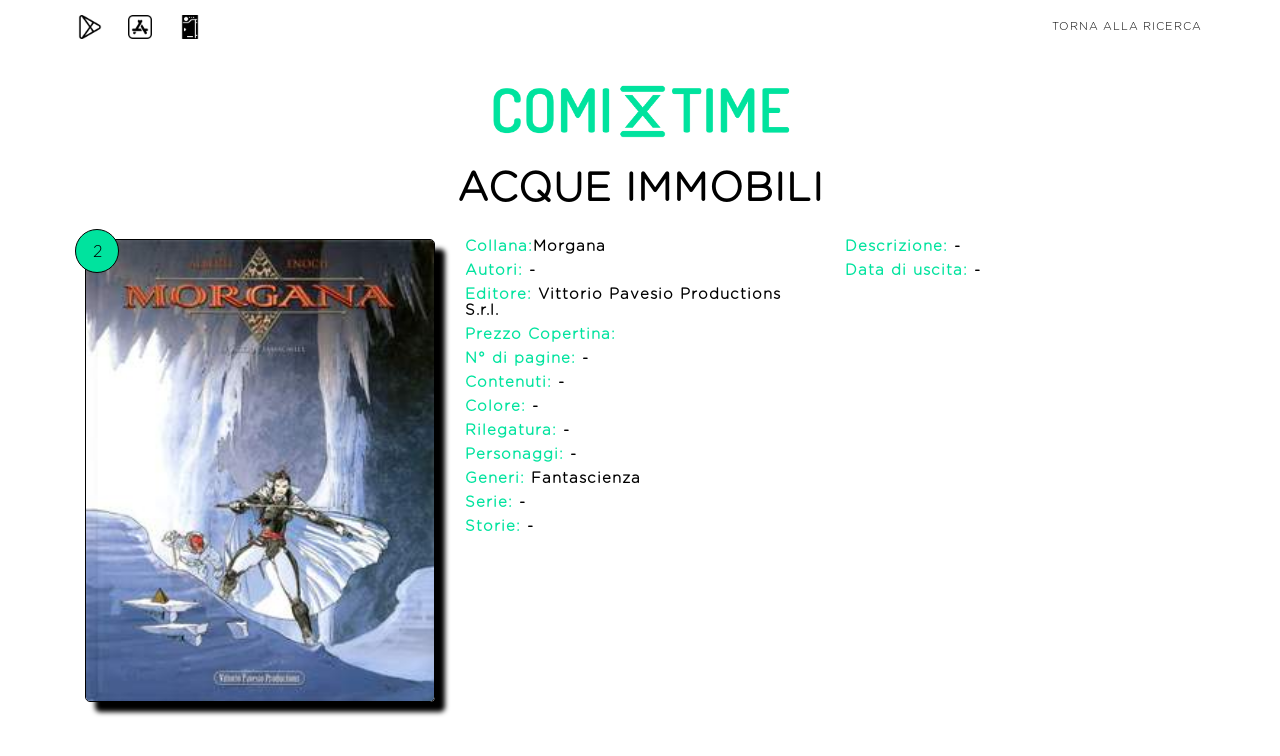

--- FILE ---
content_type: text/css
request_url: https://comixtime.it/dex/css/new-age.min.css
body_size: 1728
content:
/*!
 * Start Bootstrap - New Age v4.0.0-beta (http://startbootstrap.com/template-overviews/new-age)
 * Copyright 2013-2017 Start Bootstrap
 * Licensed under MIT (https://github.com/BlackrockDigital/startbootstrap-new-age/blob/master/LICENSE)
 */body,html{width:100%;height:100%}body{font-family:Muli,Helvetica,Arial,sans-serif}a{color:#00e39e;-webkit-transition:all .35s;-moz-transition:all .35s;transition:all .35s}a:focus,a:hover{color:#00816A}hr{max-width:100px;margin:25px auto 0;border-width:1px;border-color:rgba(34,34,34,.1)}hr.light{border-color:#fff}h1,h2,h3,h4,h5,h6{font-family:Catamaran,Helvetica,Arial,sans-serif;font-weight:200;letter-spacing:1px}p{font-size:18px;line-height:1.5;margin-bottom:20px}section{padding:100px 0}section h2{font-size:50px}#mainNav{border-color:rgba(34,34,34,.05);background-color:#343740;-webkit-transition:all .35s;-moz-transition:all .35s;transition:all .35s;font-family:Catamaran,Helvetica,Arial,sans-serif;font-weight:200;letter-spacing:1px}#mainNav .navbar-brand{color:#fdcc52;font-family:Catamaran,Helvetica,Arial,sans-serif;font-weight:200;letter-spacing:1px}#mainNav .navbar-brand:focus,#mainNav .navbar-brand:hover{color:#fcbd20}#mainNav .navbar-toggler{font-size:12px;padding:8px 10px;color:#fff}#mainNav .navbar-nav>li>a{font-size:11px;font-family:Lato,Helvetica,Arial,sans-serif;letter-spacing:2px;text-transform:uppercase}#mainNav .navbar-nav>li>a.active{color:#00e39e!important;background-color:transparent}#mainNav .navbar-nav>li>a.active:hover{background-color:transparent}#mainNav .navbar-nav>li>a,#mainNav .navbar-nav>li>a:focus{color:#fff}#mainNav .navbar-nav>li>a:focus:hover,#mainNav .navbar-nav>li>a:hover{color:#00e39e}@media (min-width:992px){#mainNav{border-color:transparent;background-color:transparent}#mainNav .navbar-brand{color:fade(white,70%)}#mainNav .navbar-brand:focus,#mainNav .navbar-brand:hover{color:#fff}#mainNav .navbar-nav>li>a,#mainNav .navbar-nav>li>a:focus{color:rgba(255,255,255,.7)}#mainNav .navbar-nav>li>a:focus:hover,#mainNav .navbar-nav>li>a:hover{color:#fff}#mainNav.navbar-shrink{border-color:rgba(34,34,34,.1);background-color:#343740}#mainNav.navbar-shrink .navbar-brand{color:#222}#mainNav.navbar-shrink .navbar-brand:focus,#mainNav.navbar-shrink .navbar-brand:hover{color:#fdcc52}#mainNav.navbar-shrink .navbar-nav>li>a,#mainNav.navbar-shrink .navbar-nav>li>a:focus{color:#fff}#mainNav.navbar-shrink .navbar-nav>li>a:focus:hover,#mainNav.navbar-shrink .navbar-nav>li>a:hover{color:#00e39e}}header.masthead{position:relative;width:100%;padding-top:150px;padding-bottom:100px;color:#fff;background:url(../img/bg-pattern.png),#7b4397;background:url(../img/bg-pattern.png),-webkit-linear-gradient(to left,#7b4397,#dc2430);background:url(../img/bg-pattern.png),linear-gradient(to left,#343740,#00e39e)}header.masthead .header-content{max-width:500px;margin-bottom:100px;text-align:center}header.masthead .header-content h1{font-size:30px}header.masthead .device-container{max-width:325px;margin-right:auto;margin-left:auto}header.masthead .device-container .screen img{border-radius:3px}@media (min-width:992px){header.masthead{height:100vh;min-height:775px;padding-top:0;padding-bottom:0}header.masthead .header-content{margin-bottom:0;text-align:left}header.masthead .header-content h1{font-size:50px}header.masthead .device-container{max-width:325px}}section.download{position:relative;padding:150px 0}section.download h2{font-size:50px;margin-top:0}section.download .badges .badge-link{display:block;margin-bottom:25px}section.download .badges .badge-link:last-child{margin-bottom:0}section.download .badges .badge-link img{height:60px}@media (min-width:768px){section.download .badges .badge-link{display:inline-block;margin-bottom:0}}@media (min-width:768px){section.download h2{font-size:70px}}section.features .section-heading{margin-bottom:100px}section.features .section-heading h2{margin-top:0}section.features .section-heading p{margin-bottom:0}section.features .device-container,section.features .feature-item{max-width:325px;margin:0 auto}section.features .device-container{margin-bottom:100px}@media (min-width:992px){section.features .device-container{margin-bottom:0}}section.features .feature-item{padding-top:50px;padding-bottom:50px;text-align:center}section.features .feature-item h3{font-size:30px}section.features .feature-item i{font-size:80px;display:block;margin-bottom:15px;background:-webkit-linear-gradient(to left,#343740,#ffffff);background:linear-gradient(to top,#D3D3D3,#ffffff);-webkit-background-clip:text;-webkit-text-fill-color:transparent}section.cta{position:relative;padding:250px 0;background-image:url(../img/bg-cta.jpg);background-position:center;-webkit-background-size:cover;-moz-background-size:cover;-o-background-size:cover;background-size:cover}section.cta .cta-content{position:relative;z-index:1}section.cta .cta-content h2{font-size:50px;max-width:450px;margin-top:0;margin-bottom:25px;color:#fff}@media (min-width:768px){section.cta .cta-content h2{font-size:80px}}section.cta .overlay{position:absolute;top:0;left:0;width:100%;height:100%;background-color:rgba(0,0,0,.5)}section.contact{text-align:center}section.contact h2{margin-top:0;margin-bottom:25px}section.contact h2 i{color:#dd4b39}section.contact ul.list-social{margin-bottom:0}section.contact ul.list-social li a{font-size:40px;line-height:80px;display:block;width:80px;height:80px;color:#fff;border-radius:100%}section.contact ul.list-social li.social-twitter a{background-color:#1da1f2}section.contact ul.list-social li.social-twitter a:hover{background-color:#0d95e8}section.contact ul.list-social li.social-facebook a{background-color:#3b5998}section.contact ul.list-social li.social-facebook a:hover{background-color:#344e86}section.contact ul.list-social li.social-google-plus a{background-color:#dd4b39}section.contact ul.list-social li.social-google-plus a:hover{background-color:#d73925}footer{padding:25px 0;text-align:center;color:rgba(255,255,255,.3);background-color:#222}footer p{font-size:12px;margin:0}footer ul{margin-bottom:0}footer ul li a{font-size:12px;color:rgba(255,255,255,.3)}footer ul li a.active,footer ul li a:active,footer ul li a:focus,footer ul li a:hover{text-decoration:none}.bg-primary{background:#00e39e;background:-webkit-linear-gradient(#00e39e,#343740);background:linear-gradient(#00e39e,#343740)}.text-primary{color:#00e39e}.no-gutter>[class*=col-]{padding-right:0;padding-left:0}.btn-outline{color:#fff;border:1px solid;border-color:#fff}.btn-outline.active,.btn-outline:active,.btn-outline:focus,.btn-outline:hover{color:#fff;border-color:#00e39e;background-color:#00e39e}.btn{border-radius:300px;font-family:Lato,Helvetica,Arial,sans-serif;letter-spacing:2px;text-transform:uppercase}.btn-xl{font-size:11px;padding:15px 45px}